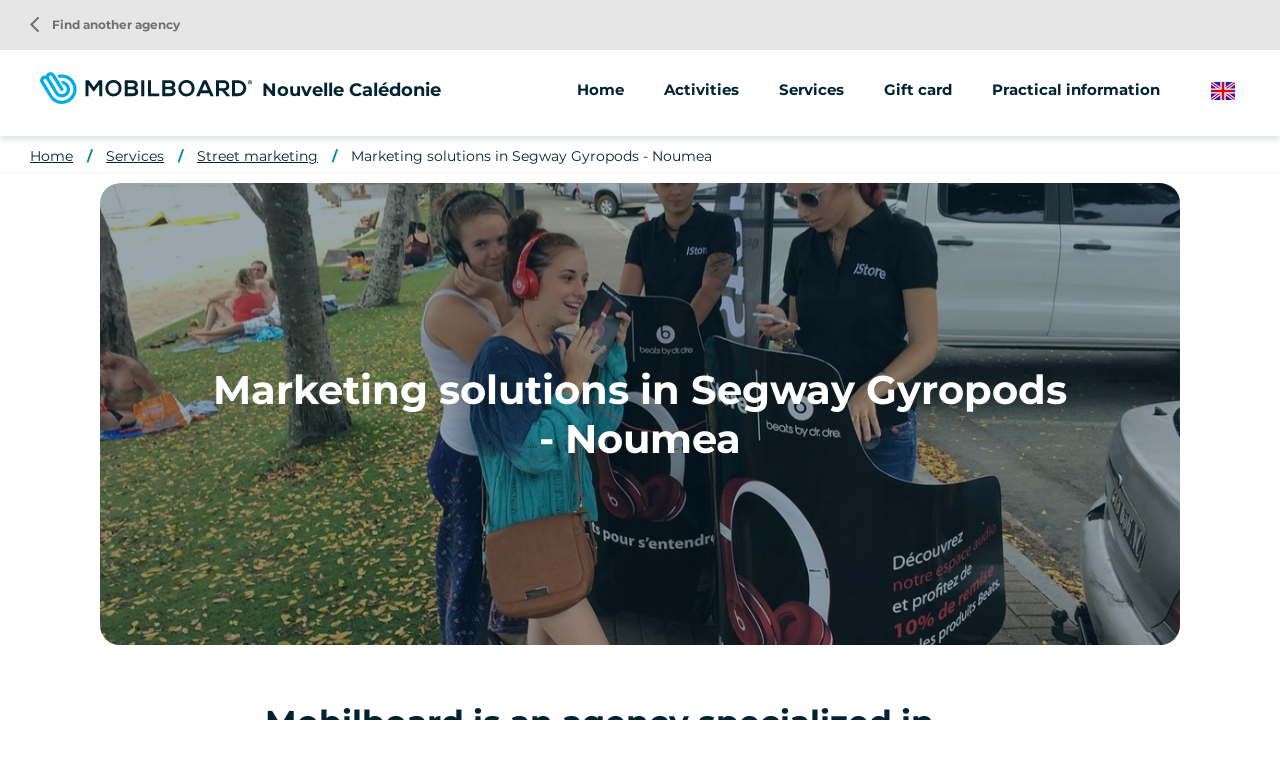

--- FILE ---
content_type: text/html; charset=UTF-8
request_url: https://www.mobilboard.com/en/new-caledonia/street-marketing/marketing-solutions-in-segway-gyropods-noumea
body_size: 7318
content:
<!DOCTYPE html>
<html lang="en" dir="ltr" prefix="content: http://purl.org/rss/1.0/modules/content/  dc: http://purl.org/dc/terms/  foaf: http://xmlns.com/foaf/0.1/  og: http://ogp.me/ns#  rdfs: http://www.w3.org/2000/01/rdf-schema#  schema: http://schema.org/  sioc: http://rdfs.org/sioc/ns#  sioct: http://rdfs.org/sioc/types#  skos: http://www.w3.org/2004/02/skos/core#  xsd: http://www.w3.org/2001/XMLSchema# ">
    <head>
        <link rel="preconnect" href="http://maxcdn.bootstrapcdn.com" crossorigin>
        <script>
            window.dataLayer = window.dataLayer || [];
        </script>
        <meta charset="utf-8" />
<meta name="description" content="Direct marketing new caledonia, street marketing, flyers, hostesses, sales promotion" />
<meta property="og:description" content="Direct marketing new caledonia, street marketing, flyers, hostesses, sales promotion" />
<meta property="og:title" content="Segway marketing solutions - MOBILBOARD NOUMÉA" />
<meta property="og:url" content="https://www.mobilboard.com/en/new-caledonia/street-marketing/marketing-solutions-in-segway-gyropods-noumea" />
<meta name="twitter:card" content="summary_large_image" />
<meta name="twitter:title" content="Segway marketing solutions - MOBILBOARD NOUMÉA" />
<meta name="twitter:description" content="Direct marketing new caledonia, street marketing, flyers, hostesses, sales promotion" />
<meta name="Generator" content="Drupal 9 (https://www.drupal.org)" />
<meta name="MobileOptimized" content="width" />
<meta name="HandheldFriendly" content="true" />
<meta name="viewport" content="width=device-width, initial-scale=1.0" />
<link rel="canonical" href="https://www.mobilboard.com/en/new-caledonia/street-marketing/marketing-solutions-in-segway-gyropods-noumea" />
<link rel="icon" href="/sites/default/themes/mobilboard/favicon.ico" type="image/vnd.microsoft.icon" />
<link rel="alternate" hreflang="fr" href="https://www.mobilboard.com/fr/nouvelle-caledonie/street-marketing/solutions-marketing-en-gyropodes-segway-noumea" />
<link rel="alternate" hreflang="en" href="https://www.mobilboard.com/en/new-caledonia/street-marketing/marketing-solutions-in-segway-gyropods-noumea" />
<link rel="alternate" hreflang="de" href="https://www.mobilboard.com/de/neukaledonien/street-marketing/marketinglosungen-in-segway-gyropoden-noumea" />
<link rel="alternate" hreflang="es" href="https://www.mobilboard.com/es/nueva-caledonia/venta-ambulante/soluciones-de-marketing-en-segway-gyropods-numea" />

        <title>Segway marketing solutions - MOBILBOARD NOUMÉA</title>
        <link rel="stylesheet" media="all" href="/sites/default/files/css/css_Sl4LRMNAKgKC73I4WttbKaFTfRNzrtOxiNi3J1AifR8.css" />
<link rel="stylesheet" media="all" href="https://unpkg.com/leaflet@1.9.1/dist/leaflet.css" />
<link rel="stylesheet" media="all" href="/sites/default/files/css/css_B5UYiWsQHAFHh2mxbSB8Dt4W0V4jFG4hW6-G4vzcWDo.css" />

        
        <script type="application/ld+json">[{"@context":"http:\/\/schema.org","@type":"BreadcrumbList","itemListElement":[{"@type":"ListItem","position":1,"item":{"@id":"https:\/\/www.mobilboard.com\/en\/new-caledonia","name":"Home"}},{"@type":"ListItem","position":2,"item":{"@id":"https:\/\/www.mobilboard.com\/en\/new-caledonia\/services","name":"Services"}},{"@type":"ListItem","position":3,"item":{"@id":"https:\/\/www.mobilboard.com\/en\/new-caledonia\/street-marketing","name":"Street marketing"}},{"@type":"ListItem","position":4,"item":{"@id":"https:\/\/www.mobilboard.com\/en\/new-caledonia\/street-marketing\/marketing-solutions-in-segway-gyropods-noumea","name":"Marketing solutions in Segway Gyropods - Noumea"}}]}]</script>
        <link rel="apple-touch-icon" sizes="180x180" href="/sites/default/themes/mobilboard/apple-touch-icon.png">
        <link rel="icon" type="image/png" sizes="32x32" href="/sites/default/themes/mobilboard/favicon-32x32.png">
        <link rel="icon" type="image/png" sizes="16x16" href="/sites/default/themes/mobilboard/favicon-16x16.png">
        <link rel="manifest" href="/sites/default/themes/mobilboard/site.webmanifest">
        <link rel="mask-icon" href="/sites/default/themes/mobilboard/safari-pinned-tab.svg" color="#5bbad5">
        <meta name="msapplication-TileColor" content="#da532c">
        <meta name="theme-color" content="#0084B3">
        <meta name="viewport" content="width=device-width, initial-scale=1, maximum-scale=1">
        <script type="text/javascript" src="https://cache.consentframework.com/js/pa/33790/c/Qa1z3/stub" referrerpolicy="origin"></script>
        <script type="text/javascript" src="https://choices.consentframework.com/js/pa/33790/c/Qa1z3/cmp" referrerpolicy="origin" async></script>
        <script>
            var _paq = window._paq = window._paq || [];
            /* tracker methods like "setCustomDimension" should be called before "trackPageView" */
            _paq.push(['trackPageView']);
            _paq.push(['enableLinkTracking']);
            (function() {
                var u="//mato.mobilboard.com/";
                _paq.push(['HeatmapSessionRecording::disable']);
                _paq.push(['setTrackerUrl', u+'matomo.php']);
                _paq.push(['setSiteId', '1']);
                var d=document, g=d.createElement('script'), s=d.getElementsByTagName('script')[0];
                g.async=true; g.src=u+'matomo.js'; s.parentNode.insertBefore(g,s);
            })();
        </script>
        <!-- End Matomo Code -->
    </head>
    <body class="agence offre_service">
        <!-- Google Tag Manager (noscript) -->
        <noscript><iframe src="https://www.googletagmanager.com/ns.html?id=GTM-NW7PPB7"
                          height="0" width="0" style="display:none;visibility:hidden"></iframe></noscript>
        <!-- End Google Tag Manager (noscript) -->
        <a href="#main-content" class="visually-hidden focusable">
            Skip to main content
        </a>
        
          <div class="dialog-off-canvas-main-canvas" data-off-canvas-main-canvas>
    <div class="layout-container">

  <header id="header" role="banner">
      <div>
    <div id="block-mobilboard-entete">
  
    
      <div class="container-fluid agence">
    <div class="row">
        <div class="logo has-titre">
                        <a href="/en" class="icon"></a>
                        Nouvelle Calédonie 
        </div>
                    <div class="menu">
                <div class="menu-open material-icons">menu</div>
                <div class="menu-liens">
                    <div class="menu-close material-icons">close</div>
                                        <div class="menu-title">Mobilboard Nouvelle Calédonie </div>
                                                            <div class="nav">
                            <ul>
        <li>
                        <a href="/en/new-caledonia">Home</a>
                    </li>
                                    <li>
                                                                                                                                                                                                                                                                                                                                                                                                                                                                                                        <span>Activities</span>
                                                                                                                                                                                                                                            <ul>
                                                                                        <li>
                                <a href="/en/new-caledonia/segway">
                                                                        Segway
                                </a>
                            </li>
                                                                                                                                                                                                                                                                                                                                                                </ul>
                                    </li>
                                                                    <li>
                                                                                                                                                                                                                                                                                                                                                                                                                                                                                                                                                                                                                <span>Services</span>
                                                                                                                                                                                                                                                                                                                                    <ul>
                                                                                        <li>
                                <a href="/en/new-caledonia/animations-groups">
                                                                        Animations/groups
                                </a>
                            </li>
                                                                                                                                                        <li>
                                <a href="/en/new-caledonia/street-marketing">
                                                                        Street marketing
                                </a>
                            </li>
                                                                                                                                                        <li>
                                <a href="/en/new-caledonia/sale-of-vehicles">
                                                                        Sale of vehicles
                                </a>
                            </li>
                                                                                                                                                                                </ul>
                                    </li>
                                                                                                            <li>
                                                                                                                                                                                                                                                                                                                                                                                                                                                    <a href="/en/new-caledonia/gift-card">Gift card</a>
                                                                                                                                                                                                                                                                                                                                                                                                                                                                                    </li>
                                                <li>
                                                                                                                                                                                                                                                                                                                                                                                                                                                    <a href="/en/new-caledonia/practical-information">Practical information</a>
                                                                                                                                                                                                                                                                                                                                                                                                                                                                                    </li>
                        </ul>
<a href="/en/find-an-agency" class="retour-agences"><i class="material-icons">arrow_back_ios</i> Find another agency</a>
                    </div>
                </div>
            </div>
                <div class="selecteur-langue">
            <ul class="language-switcher-language-url"><li hreflang="en" data-drupal-link-system-path="node/366" class="is-active"><a href="/en/new-caledonia/street-marketing/marketing-solutions-in-segway-gyropods-noumea" class="language-link is-active" hreflang="en" data-drupal-link-system-path="node/366">English</a></li><li hreflang="fr" data-drupal-link-system-path="node/366"><a href="/fr/nouvelle-caledonie/street-marketing/solutions-marketing-en-gyropodes-segway-noumea" class="language-link" hreflang="fr" data-drupal-link-system-path="node/366">French</a></li><li hreflang="de" data-drupal-link-system-path="node/366"><a href="/de/neukaledonien/street-marketing/marketinglosungen-in-segway-gyropoden-noumea" class="language-link" hreflang="de" data-drupal-link-system-path="node/366">German</a></li><li hreflang="es" data-drupal-link-system-path="node/366"><a href="/es/nueva-caledonia/venta-ambulante/soluciones-de-marketing-en-segway-gyropods-numea" class="language-link" hreflang="es" data-drupal-link-system-path="node/366">Spanish</a></li></ul>
        </div>
    </div>
</div>

  </div>

  </div>

  </header>

  
  

  

  

  

  <main role="main">
    <a id="main-content" tabindex="-1"></a>
    <div class="layout-content">
        <div>
    <div data-drupal-messages-fallback class="hidden"></div><div id="block-mobilboard-breadcrumbs">
  
    
        <nav role="navigation" aria-labelledby="system-breadcrumb" class="container-fluid d-none d-lg-block">
    <ol>
          <li>
                  <a href="/en/new-caledonia">Home</a>
              </li>
          <li>
                  <a href="/en/new-caledonia/services">Services</a>
              </li>
          <li>
                  <a href="/en/new-caledonia/street-marketing">Street marketing</a>
              </li>
          <li>
                  <a href="/en/new-caledonia/street-marketing/marketing-solutions-in-segway-gyropods-noumea">Marketing solutions in Segway Gyropods - Noumea</a>
              </li>
        </ol>
  </nav>

  </div>
<div id="block-mobilboard-content">
  
    
      <article data-history-node-id="366" role="article" class="node node-offre-service full node-page-editoriale" about="/en/new-caledonia/street-marketing/marketing-solutions-in-segway-gyropods-noumea">
    
    
    <section class="header">
                    <div class="wrapper-image-title">
                <h1 class="titre-h1">Marketing solutions in Segway Gyropods - Noumea</h1>
                  <picture>
                  <source srcset="/sites/default/files/styles/offre_service_xxl/public/2023-01/solutions-marketing-segway.webp?h=08b866d1&amp;itok=QxIys5Vz 1x" media="(min-width: 1400px)" type="image/webp"/>
              <source srcset="/sites/default/files/styles/offre_service_xl/public/2023-01/solutions-marketing-segway.webp?h=08b866d1&amp;itok=Ofa9pr3m 1x" media="(min-width: 1200px)" type="image/webp"/>
              <source srcset="/sites/default/files/styles/offre_service_lg/public/2023-01/solutions-marketing-segway.webp?h=08b866d1&amp;itok=kbQ3hNJj 1x" media="(min-width: 992px)" type="image/webp"/>
              <source srcset="/sites/default/files/styles/offre_service_md/public/2023-01/solutions-marketing-segway.webp?h=08b866d1&amp;itok=GF7iBquO 1x" media="(min-width: 768px)" type="image/webp"/>
              <source srcset="/sites/default/files/styles/offre_service_sm/public/2023-01/solutions-marketing-segway.webp?h=08b866d1&amp;itok=kJ6Mu3M6 1x" media="(min-width: 576px)" type="image/webp"/>
              <source srcset="/sites/default/files/styles/offre_service_xs/public/2023-01/solutions-marketing-segway.webp?h=08b866d1&amp;itok=-eGzkGH6 1x" media="(min-width: 0)" type="image/webp"/>
              <source srcset="/sites/default/files/styles/offre_service_xxl/public/2023-01/solutions-marketing-segway.jpeg?h=08b866d1&amp;itok=QxIys5Vz 1x" media="(min-width: 1400px)" type="image/jpeg"/>
              <source srcset="/sites/default/files/styles/offre_service_xl/public/2023-01/solutions-marketing-segway.jpeg?h=08b866d1&amp;itok=Ofa9pr3m 1x" media="(min-width: 1200px)" type="image/jpeg"/>
              <source srcset="/sites/default/files/styles/offre_service_lg/public/2023-01/solutions-marketing-segway.jpeg?h=08b866d1&amp;itok=kbQ3hNJj 1x" media="(min-width: 992px)" type="image/jpeg"/>
              <source srcset="/sites/default/files/styles/offre_service_md/public/2023-01/solutions-marketing-segway.jpeg?h=08b866d1&amp;itok=GF7iBquO 1x" media="(min-width: 768px)" type="image/jpeg"/>
              <source srcset="/sites/default/files/styles/offre_service_sm/public/2023-01/solutions-marketing-segway.jpeg?h=08b866d1&amp;itok=kJ6Mu3M6 1x" media="(min-width: 576px)" type="image/jpeg"/>
              <source srcset="/sites/default/files/styles/offre_service_xs/public/2023-01/solutions-marketing-segway.jpeg?h=08b866d1&amp;itok=-eGzkGH6 1x" media="(min-width: 0)" type="image/jpeg"/>
                  <img src="/sites/default/files/styles/offre_service_xs/public/2023-01/solutions-marketing-segway.jpeg?h=08b866d1&amp;itok=-eGzkGH6" alt="" loading="lazy" typeof="foaf:Image" />

  </picture>

            </div>
            </section>
    <section class="content">
        <div class="body container">
            <div class="row justify-content-center">
                <div class="col-12 col-lg-8">
                                            <h2 class="titre-h2">
            <div>Mobilboard is an agency specialized in direct marketing solutions. Its main asset is the exclusivity on the Segway support in New Caledonia.<br />
</div>
      </h2>
                                        
                    
            <div><p>Thanks to this innovative and original support, you ensure visibility and memorization! Among its many advantages :</p>

<p>- a mobile and striking display. You send us your design and we take care of the rest! High quality printing of the fairings + wheels + banners that is 3m2 of display in total!<br />
- the possibility of distributing flyers, goodies, magazines, and various samples!<br />
- an intervention on a large perimeter, 7km covered on average per hour and per Segway<br />
- a privileged commercial contact between your targets and our team of animators who<br />
who are the ambassadors of your brand and deliver a powerful message according to your recommendations.</p>
</div>
      
                    
                    
                </div>
            </div>
        </div>
                    <div class="wrapper-avis">
                <script src="https://apps.elfsight.com/p/platform.js" defer></script> <div class="elfsight-app-662d13a3-e34f-4039-aa50-4e39bf23a5ca"></div>
            </div>
                            <div class="wrapper-form">
                <div class="container">
                    <div class="row justify-content-center">
                        <div class="col-12 col-lg-8">
                            <h2 class="titre-h2">Request for information</h2>
                            <p>You wish to contact the agency, obtain information or a price list?<br/>
                            Our team is at your disposal.</p>
                            <br/>
                                <form class="contact-message-feedback-form contact-message-form contact-form" data-user-info-from-browser data-drupal-selector="contact-message-feedback-form" action="/en/new-caledonia/street-marketing/marketing-solutions-in-segway-gyropods-noumea" method="post" id="contact-message-feedback-form" accept-charset="UTF-8">
        <div class="field--type-string field--name-field-nom field--widget-string-textfield js-form-wrapper form-wrapper" data-drupal-selector="edit-field-nom-wrapper" id="edit-field-nom-wrapper">      <div class="js-form-item form-item js-form-type-textfield form-item-field-nom-0-value js-form-item-field-nom-0-value">
      <label for="edit-field-nom-0-value" class="js-form-required form-required">Lastname</label>
        <input class="js-text-full text-full form-text required" data-drupal-selector="edit-field-nom-0-value" type="text" id="edit-field-nom-0-value" name="field_nom[0][value]" value="" size="60" maxlength="255" placeholder="" required="required" aria-required="true" />

        </div>

  </div>
<input autocomplete="off" data-drupal-selector="form-okmuctvevivogqbtjyjcog4oiqbokptef-i0jgul5rk" type="hidden" name="form_build_id" value="form-OKMUctVeVIVogqbTJyJCoG4OiQBOkpTeF_i0jgul5rk" />
<input data-drupal-selector="edit-contact-message-feedback-form" type="hidden" name="form_id" value="contact_message_feedback_form" />
<div class="field--type-string field--name-field-prenom field--widget-string-textfield js-form-wrapper form-wrapper" data-drupal-selector="edit-field-prenom-wrapper" id="edit-field-prenom-wrapper">      <div class="js-form-item form-item js-form-type-textfield form-item-field-prenom-0-value js-form-item-field-prenom-0-value">
      <label for="edit-field-prenom-0-value" class="js-form-required form-required">Firstname</label>
        <input class="js-text-full text-full form-text required" data-drupal-selector="edit-field-prenom-0-value" type="text" id="edit-field-prenom-0-value" name="field_prenom[0][value]" value="" size="60" maxlength="255" placeholder="" required="required" aria-required="true" />

        </div>

  </div>
<div class="js-form-item form-item js-form-type-email form-item-mail js-form-item-mail">
      <label for="edit-mail" class="js-form-required form-required">Email</label>
        <input data-drupal-selector="edit-mail" type="email" id="edit-mail" name="mail" value="" size="60" maxlength="254" class="form-email required" required="required" aria-required="true" />

        </div>
<div class="field--type-string field--name-field-telephone field--widget-string-textfield js-form-wrapper form-wrapper" data-drupal-selector="edit-field-telephone-wrapper" id="edit-field-telephone-wrapper">      <div class="js-form-item form-item js-form-type-textfield form-item-field-telephone-0-value js-form-item-field-telephone-0-value">
      <label for="edit-field-telephone-0-value">Phone</label>
        <input class="js-text-full text-full form-text" data-drupal-selector="edit-field-telephone-0-value" type="text" id="edit-field-telephone-0-value" name="field_telephone[0][value]" value="" size="60" maxlength="255" placeholder="" />

        </div>

  </div>
<div class="field--type-string-long field--name-message field--widget-string-textarea js-form-wrapper form-wrapper" data-drupal-selector="edit-message-wrapper" id="edit-message-wrapper">      <div class="js-form-item form-item js-form-type-textarea form-item-message-0-value js-form-item-message-0-value">
      <label for="edit-message-0-value" class="js-form-required form-required">Message</label>
        <div>
  <textarea class="js-text-full text-full form-textarea required" data-drupal-selector="edit-message-0-value" id="edit-message-0-value" name="message[0][value]" rows="12" cols="60" placeholder="" required="required" aria-required="true"></textarea>
</div>

        </div>

  </div>
<div class="field--type-boolean field--name-field-professionnel field--widget-boolean-checkbox js-form-wrapper form-wrapper" data-drupal-selector="edit-field-professionnel-wrapper" id="edit-field-professionnel-wrapper"><div class="js-form-item form-item js-form-type-checkbox form-item-field-professionnel-value js-form-item-field-professionnel-value">
        <input data-drupal-selector="edit-field-professionnel-value" type="checkbox" id="edit-field-professionnel-value" name="field_professionnel[value]" value="1" class="form-checkbox" />

        <label for="edit-field-professionnel-value" class="option">I am a professional</label>
      </div>
</div>
<div class="field--type-boolean field--name-field-optin field--widget-boolean-checkbox js-form-wrapper form-wrapper" data-drupal-selector="edit-field-optin-wrapper" id="edit-field-optin-wrapper"><div class="js-form-item form-item js-form-type-checkbox form-item-field-optin-value js-form-item-field-optin-value">
        <input data-drupal-selector="edit-field-optin-value" type="checkbox" id="edit-field-optin-value" name="field_optin[value]" value="1" class="form-checkbox" />

        <label for="edit-field-optin-value" class="option">I agree to be recontacted</label>
      </div>
</div>
<div class="field--type-string field--name-field-infos-complementaires field--widget-string-textfield js-form-wrapper form-wrapper" data-drupal-selector="edit-field-infos-complementaires-wrapper" id="edit-field-infos-complementaires-wrapper">      <div class="js-form-item form-item js-form-type-textfield form-item-field-infos-complementaires-0-value js-form-item-field-infos-complementaires-0-value">
      <label for="edit-field-infos-complementaires-0-value">Infos complémentaires</label>
        <input class="js-text-full text-full form-text" data-drupal-selector="edit-field-infos-complementaires-0-value" type="text" id="edit-field-infos-complementaires-0-value" name="field_infos_complementaires[0][value]" value="" size="60" maxlength="255" placeholder="" />

        </div>

  </div>
<div data-drupal-selector="edit-actions" class="form-actions js-form-wrapper form-wrapper" id="edit-actions"><input data-drupal-selector="edit-submit" type="submit" id="edit-submit" name="op" value="Send message" class="button button--primary js-form-submit form-submit" />
</div>

    </form>

                        </div>
                    </div>
                </div>
            </div>
            </section>
    <section class="footer">
        <h2 class="titre-h2">Discover also</h2><article data-history-node-id="368" role="article" class="click-block node node-offre-service teaser" data-url="/en/new-caledonia/street-marketing/polls-and-games-on-digital-tablets" about="/en/new-caledonia/street-marketing/polls-and-games-on-digital-tablets">
    
    
    <div class="image" data-hover="+ more info">
          <img loading="lazy" src="/sites/default/files/styles/offre_teaser/public/2023-01/sondages-street-marketing-nouvelle-cal%C3%A9donie.jpeg?h=c88adaa1&amp;itok=CgiLAfMA" width="370" height="200" alt="sondages street marketing nouvelle calédonie" typeof="foaf:Image" />




</div>


    <h3 class="titre-h3"><a href="/en/new-caledonia/street-marketing/polls-and-games-on-digital-tablets" title="Polls and games on digital tablets">Polls and games on digital tablets</a></h3>
    <div class="body">
        
    </div>
    
</article>
<article data-history-node-id="369" role="article" class="click-block node node-offre-service teaser" data-url="/en/new-caledonia/street-marketing/noumea-incentive-and-event-campaign" about="/en/new-caledonia/street-marketing/noumea-incentive-and-event-campaign">
    
    
    <div class="image" data-hover="+ more info">
          <img loading="lazy" src="/sites/default/files/styles/offre_teaser/public/2023-01/campagnes-street-marketing-noum%C3%A9a.jpeg?h=dec22bcf&amp;itok=n0kMl2Ns" width="370" height="200" alt="Street marketing campagnes à Nouméa" typeof="foaf:Image" />




</div>


    <h3 class="titre-h3"><a href="/en/new-caledonia/street-marketing/noumea-incentive-and-event-campaign" title="Noumea - Incentive and event campaign ">Noumea - Incentive and event campaign </a></h3>
    <div class="body">
        
            <div>Enhance your image with your targets!</div>
      
    </div>
    
</article>
<article data-history-node-id="370" role="article" class="click-block node node-offre-service teaser" data-url="/en/new-caledonia/street-marketing/segway-bar-noumea" about="/en/new-caledonia/street-marketing/segway-bar-noumea">
    
    
    <div class="image" data-hover="+ more info">
          <img loading="lazy" src="/sites/default/files/styles/offre_teaser/public/2023-01/segway-bar-mobilboard-nouvelle-cal%C3%A9donie.jpeg?h=34bbd072&amp;itok=VLPd8xiY" width="370" height="200" alt="Segway bar Mobilboard Nouvelle Calédonie" typeof="foaf:Image" />




</div>


    <h3 class="titre-h3"><a href="/en/new-caledonia/street-marketing/segway-bar-noumea" title="Segway Bar - Noumea">Segway Bar - Noumea</a></h3>
    <div class="body">
        
            <div>Ideal for the launch of a new drink!</div>
      
    </div>
    
</article>

    </section>
</article>

  </div>

  </div>

    </div>
    
    
  </main>

      <footer role="contentinfo">
        <div>
    <div id="block-pieddepage">
  
    
              <div class="overlay-wrapper popup-plan-wrapper">
        <div class="header row">
            <div class="col-9 col-lg-12">
                <div class="title"><span>How to get there</span></div>
            </div>
            <div class="col-3">
                <div class="close material-icons">close</div>
            </div>
        </div>
        <div class="container">
            <a href="https://www.google.com/maps/place/Rue Paul Verlaine,98835 Dumbea,Nouvelle-Cal%C3%A9donie/@-22.214030,166.470389,17z" class="boutonRose">Getting there</a>
            <div id="carte-popup" data-lat="-22.214030" data-lng="166.470389">
            </div>
        </div>
    </div>
        <div id="reseaux-sociaux-agence" class="container-fluid">
        <div class="titre">Join Mobilboard Nouvelle Calédonie </div>
        <div class="liens">
                            <a href="https://www.facebook.com/mobilboardnc" class="lien facebook no-target" target="_blank"></a>
                                        <a href="https://www.instagram.com/mobilboard.nouvellecaledonie/" class="lien instagram no-target" target="_blank"></a>
                                        <a href="https://twitter.com/mobilboard_fr" class="lien twitter no-target" target="_blank"></a>
                                        <a href="https://www.youtube.com/@mobilboardnouvellecaledoni9786" class="lien youtube no-target" target="_blank"></a>
                                        <a href="https://www.linkedin.com/company/mobilboard-international/" class="lien linkedin no-target" target="_blank"></a>
                                </div>
    </div>
    <div id="menu-agence">
        <div class="container">
            <div class="row">
                                    <div class="col-12 col-lg-3">
                        <address>
                            <span class="titre">Mobilboard Nouvelle Calédonie </span><br/>
                                                            Rue Paul Verlaine<br>
                                                                                                                                                98835 Dumbea<br>
                                                                                                                    Nouvelle-Calédonie<br>
                                                        SC Attraction , independent trader, member of the Mobilboard network
                        </address>
                    </div>
                                    <div class="col-12 col-lg-3">
                                                                                    <span class="lien-contact telephone"><span class="intitule">Call us</span><a href="tel:+687291295" class="numero">+687291295</a></span>
                                                        <a href="/en/contact/nouvelle-caledonie" class="lien-contact mail">Send a message</a>
                                                            <span class="lien-contact carte">How to get there</span>
                                                                        </div>
                <div class="col-12 col-lg-6">
                    <ul class="liens">
                                                                                                                                        <li>
                                    <a href="/en/new-caledonia/segway">Segway</a>
                                </li>
                                                                                                                                                                    <li>
                                    <a href="/en/new-caledonia/animations-groups">Animations/groups</a>
                                </li>
                                                                                                                <li>
                                    <a href="/en/new-caledonia/street-marketing">Street marketing</a>
                                </li>
                                                                                                                <li>
                                    <a href="/en/new-caledonia/sale-of-vehicles">Sale of vehicles</a>
                                </li>
                                                                                                                                                                                    <li>
                            <a href="/en/les-avis/nouvelle-caledonie">Notice</a>
                        </li>
                    </ul>
                </div>
            </div>
        </div>
    </div>
    <div id="push-reseau">
        <div class="container">
            <div class="row justify-content-between">
                <div class="col-12 col-lg-6">
                    <div class="titre">The Mobilboard network</div>
                    <div class="texte">Over 500 activities available depending on your destination</div>
                </div>
                <div class="col-12 col-lg-auto">
                    <a class="boutonBlanc" href="/en/find-an-agency">Find another agency</a>
                </div>
            </div>
        </div>
    </div>
<div id="menu-divers">
    <div class="container">
        
              <ul>
              <li>
        <a href="/en/who-are-we" data-drupal-link-system-path="node/1047">Who are we?</a>
              </li>
          <li>
        <a href="/en/seminar-ideas" data-drupal-link-system-path="node/1592">Seminar ideas </a>
              </li>
          <li>
        <a href="/en/buy-a-segway-pt" data-drupal-link-system-path="node/1552">Buy a Segway</a>
              </li>
          <li>
        <a href="/en/legal-information" data-drupal-link-system-path="node/124">Legal information</a>
              </li>
          <li>
        <a href="/en/privacy-policy" data-drupal-link-system-path="node/1547">Privacy Policy </a>
              </li>
          <li>
        <a href="https://www.studio-juillet.com">StudioJuly</a>
              </li>
          <li>
        <a href="https://www.comhic.com/fr/">Kzn Agency</a>
              </li>
          <li>
        <a href="/en/contact" data-drupal-link-system-path="contact">Contact</a>
              </li>
          <li>
        <a href="/en/sitemap" data-drupal-link-system-path="sitemap">Site Map</a>
              </li>
            <li><a href="#" class="link-footer open-tarteaucitron">Cookie management</a></li>
    </ul>
  


    </div>
</div>



  </div>

  </div>

    </footer>
  
</div>
<div id="shadow"></div>

  </div>

        
        <script type="application/json" data-drupal-selector="drupal-settings-json">{"path":{"baseUrl":"\/","scriptPath":null,"pathPrefix":"en\/","currentPath":"node\/366","currentPathIsAdmin":false,"isFront":false,"currentLanguage":"en"},"pluralDelimiter":"\u0003","suppressDeprecationErrors":true,"ajaxPageState":{"libraries":"common\/cartePopup,core\/drupal.form,edito\/offre,mobilboard\/global-styling,system\/base","theme":"mobilboard","theme_token":null},"ajaxTrustedUrl":{"form_action_p_pvdeGsVG5zNF_XLGPTvYSKCf43t8qZYSwcfZl2uzM":true},"user":{"uid":0,"permissionsHash":"67ee749fad7a81180e175c6d23bf021148aa31f96a2d378439b7b3b8c2f315a6"}}</script>
<script src="/sites/default/files/js/js_miNtomnW7Uumshz_90K84tPNp9K1XpQU6-dI6u5U4Hg.js"></script>
<script src="https://unpkg.com/leaflet@1.9.1/dist/leaflet.js"></script>
<script src="/sites/default/files/js/js_Yq9mGOzkQCIgmXkrjgWLxTRE0zrk6W7s732O71ZWbrI.js"></script>

                    <script>
                window.dataLayer = window.dataLayer || [];
                dataLayer.push({
                    'event': 'pageInfo',
                    'IsPageAgence' : 1,
                    'pageAgence' : 'nouvelle-caledonie',
                });
            </script>
                    <!-- Google Tag Manager -->
            <script>(function(w,d,s,l,i){w[l]=w[l]||[];w[l].push({'gtm.start':
                        new Date().getTime(),event:'gtm.js'});var f=d.getElementsByTagName(s)[0],
                    j=d.createElement(s),dl=l!='dataLayer'?'&l='+l:'';j.async=true;j.src=
                    'https://www.googletagmanager.com/gtm.js?id='+i+dl;f.parentNode.insertBefore(j,f);
                })(window,document,'script','dataLayer','GTM-NW7PPB7');</script>
            <!-- End Google Tag Manager -->
    </body>
</html>
